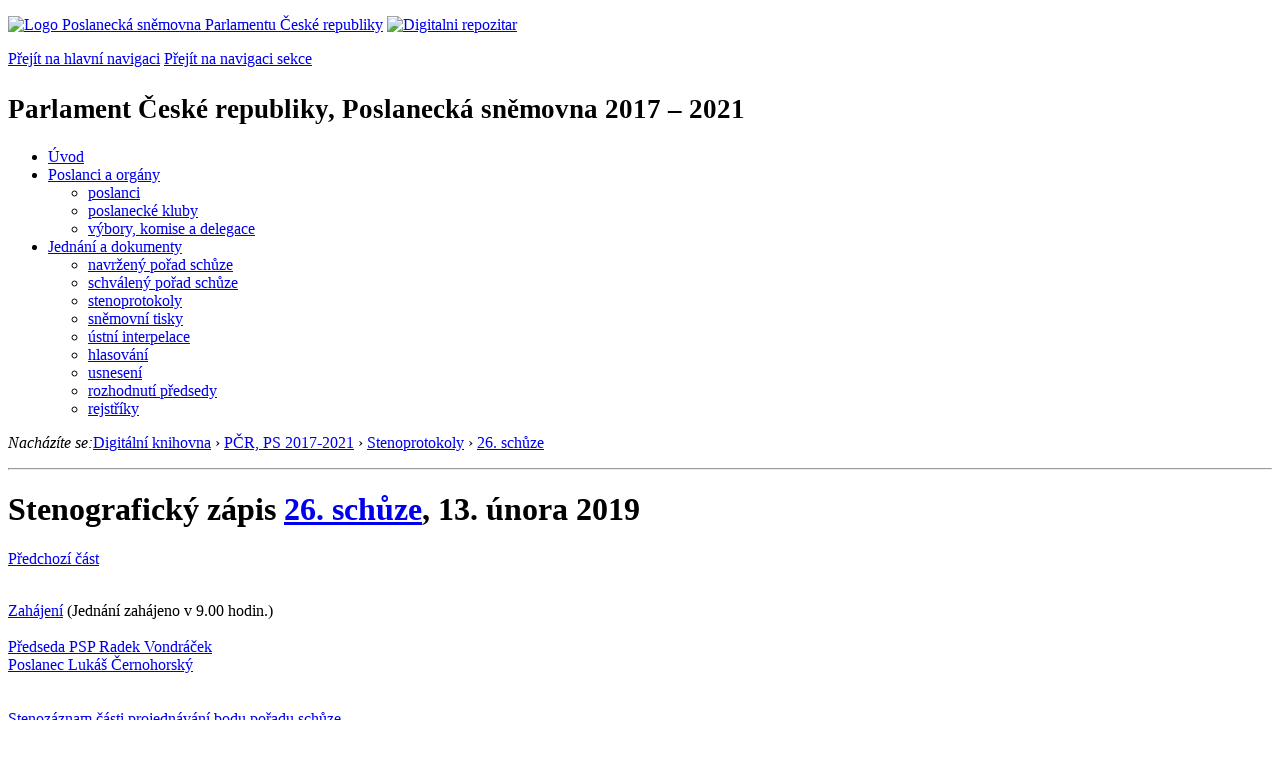

--- FILE ---
content_type: text/html; charset=windows-1250
request_url: https://psp.cz/eknih/2017ps/stenprot/026schuz/26-10.html
body_size: 8090
content:
<!DOCTYPE HTML><!--[if lt IE 7]> <html class="ie6 ie no-js" lang="cs"> <![endif]--><!--[if IE 7]>    <html class="ie7 ie no-js" lang="cs"> <![endif]--><!--[if IE 8]>    <html class="ie8 ie no-js" lang="cs"> <![endif]--><!--[if gt IE 8]><!--><html class="no-js" lang="cs"><!--<![endif]-->
<head>
<meta http-equiv="Content-type" content="text/html; charset=windows-1250">
<title>Stenografický zápis 26. schůze, 13.&nbsp;února&nbsp;2019</title>
<link rel="stylesheet" href="https://unpkg.com/tippy.js@6/themes/light.css" />
<style type="text/css">
.nby { margin-bottom: 2px;}
.nbx { border-left: none; border-right: none; border-top: none; border-bottom: none; font-size: 12px; padding: 3px 6px;}
.tst-photo {  width: 70px; padding: 0px;}
.tst-detail-title {  text-decoration: underline;}
</style>

<link rel="stylesheet" type="text/css" href="/css2/gs/main.css" media="screen,projection">
<link rel="stylesheet" type="text/css" href="/css2/gs/main.print.css" media="print">
<link rel="stylesheet" type="text/css" href="/css2/gs/main.repozitar.css" media="screen,projection">
<!-- Scripts -->
<script src="/css2/gs/mootools-core-1.4.3-nc.js"></script>
<script src="/css2/gs/mootools-more-1.4.0.1-nc.js"></script>

<!-- Widgets -->
<script src="/css2/gs/cerabox/cerabox.js"></script>
<link rel="stylesheet" type="text/css" href="/css2/gs/cerabox/style/cerabox.css">
<!--/ Widgets -->

<script src="/css2/gs/main.js"></script>
<!--/ Scripts -->
<script type="text/javascript" src="https://www.psp.cz/css2/gs/va.js"></script>
</head>

<body>

<!-- Header -->
<div id="header">
    <div class="inner">
        <div class="part-content">
            <p id="logo"><a href="/sqw/hp.sqw"><img src="/css2/gi/logo-poslanecka-snemovna-parlamentu-cr.png" width="307" height="108" alt="Logo Poslanecká sněmovna Parlamentu České republiky"></a>
            <a href="/sqw/hp.sqw?k=82" class="department-logo"><img src="/css2/gi/digitalni-repozitar-text.png" width="197" height="64" alt="Digitalni repozitar"></a></p>
            <p class="no-screen"> <a href="#menu">Přejít na hlavní navigaci</a> <a href="#left-column">Přejít na navigaci sekce</a> </p>
            <!-- Department Menu -->
            <div id="department-menu">
                <h1 class="department-title"><span><small>Parlament České republiky, Poslanecká sněmovna</small><small> 2017 &ndash; 2021</small></span></h1>
                <div class="menu-wrapper">
                    <ul>
                        <li id="dm1"><a href="/eknih/2017ps/index.htm">Úvod</a></li><li id="dm2" class="submenu"><a 
                            href="/sqw/hp.sqw?k=182&o=8">Poslanci a orgány</a><ul><li><a 
                            href="/sqw/hp.sqw?k=192&o=8">poslanci</a></li><li><a 
                            href="/sqw/organy2.sqw?k=1&o=8">poslanecké kluby</a></li><li><a 
                            href="/sqw/organy.sqw?o=8">výbory, komise a delegace</a></li></ul></li><li id="dm3" class="current submenu"><a 
                            href="/sqw/hp.sqw?k=183&o=8">Jednání a dokumenty</a><ul><li><a 
                            href="/sqw/ischuze.sqw?o=8&pozvanka=1">navržený pořad schůze</a></li><li><a 
                            href="/sqw/ischuze.sqw?o=8">schválený pořad schůze</a></li><li><a 
                            href="/eknih/2017ps/stenprot/index.htm">stenoprotokoly</a></li><li><a 
                            href="/sqw/sntisk.sqw?o=8">sněmovní tisky</a></li><li><a 
                            href="/sqw/interp.sqw?o=8">ústní interpelace</a></li><li><a 
                            href="/sqw/hlasovani.sqw?o=8">hlasování</a></li><li><a 
                            href="/sqw/hp.sqw?k=99&ido=172&td=1">usnesení</a></li><li><a 
                            href="/sqw/hp.sqw?k=99&ido=172&td=14">rozhodnutí předsedy</a></li><li><a 
                            href="/eknih/2017ps/rejstrik/index.htm">rejstříky</a></li></ul></li>
                    </ul>
                </div>
                <div class="clear"></div>
            </div>
            <!--/ Department Menu --> 



<p id="breadcrumb" class="no-print"><em>Nacházíte se:</em><a href="../../../index.htm">Digitální knihovna</a>

<span class="separator">&rsaquo;</span>

<a href="../../index.htm">PČR, PS 2017-2021</a> <span class="separator">&rsaquo;</span> <a href="../index.htm">Stenoprotokoly</a> <span class="separator">&rsaquo;</span> <a href="./index.htm">26. schůze</a>

</p>
</div></div></div><hr>
<div id="body" class="wide document"><div class="part-content"><div id="main-content">



<div class="page-title-x"><h1 class="page-title-x">Stenografický zápis <a href="index.htm" class="nounder">26. schůze</a>, 13.&nbsp;února&nbsp;2019</h1></div>

<div class="document-nav-x"><p class="links no-print"><a href="26-9.html" class="prev">Předchozí část</a></p></div>

<a href="#q1463" id="q1463"><br><span class="no-screen no-print">Zahájení</span></a>
(Jednání zahájeno v 9.00 hodin.)<br>
<br>
<a href="s026337.htm#r1">Předseda PSP Radek Vondráček</a><br>
<a href="s026337.htm#r2">Poslanec Lukáš Černohorský</a><br>
<a name="q1468" id="q1468"><br><br></a>
<div class="media-links"><a href="bqbs/b33715401.htm" class="bqbs" title="Stenozáznam části projednávání bodu pořadu schůze"><span class="no-screen no-print">Stenozáznam části projednávání bodu pořadu schůze</span></a>
</div><b>154. Vládní návrh zákona, kterým se mění zákon č. 320/2001 Sb., o finanční kontrole ve veřejné správě a o změně některých zákonů (zákon o finanční kontrole), ve znění pozdějších předpisů /sněmovní tisk <a href="/sqw/historie.sqw?T=261&O=8">261</a>/ - třetí čtení</b><br><br>
<a href="s026337.htm#r6">Poslanec Roman Kubíček</a><br>
<a name="q1470" id="q1470"><br><br></a>
<div class="media-links"><a href="bqbs/b33803201.htm" class="bqbs" title="Stenozáznam části projednávání bodu pořadu schůze"><span class="no-screen no-print">Stenozáznam části projednávání bodu pořadu schůze</span></a>
</div><b>32. Vládní návrh zákona, kterým se mění zákon č. 112/2016 Sb., o evidenci tržeb, ve znění pozdějších předpisů, a zákon č. 235/2004 Sb., o dani z přidané hodnoty, ve znění pozdějších předpisů /sněmovní tisk <a href="/sqw/historie.sqw?T=205&O=8">205</a>/ - prvé čtení</b><br><br>
<a href="s026338.htm#r1">Poslanec Mikuláš Ferjenčík</a><br>
<a href="s026339.htm#r2">Poslanec Miroslav Kalousek</a><br>
<a href="s026339.htm#r4">Poslanec Vojtěch Munzar</a><br>
<a href="s026340.htm#r2">Poslanec Jan Skopeček</a><br>
<a href="s026340.htm#r4">Poslankyně Věra Kovářová</a><br>
<a href="s026341.htm#r2">Poslanec Radim Fiala</a><br>
<a href="s026341.htm#r4">Poslanec Mikuláš Ferjenčík</a><br>
<a href="s026341.htm#r6">Poslanec Karel Krejza</a><br>
<a href="s026342.htm#r1">Poslanec Jan Bartošek</a><br>
<a href="s026342.htm#r3">Poslanec Zbyněk Stanjura</a><br>
<a href="s026342.htm#r5">Poslanec Vlastimil Válek</a><br>
<a href="s026342.htm#r7">Poslanec Jan Farský</a><br>
<a href="s026343.htm#r4">Poslanec Pavel Kováčik</a><br>
<a href="s026343.htm#r6">Poslanec Jan Farský</a><br>
<a href="s026343.htm#r8">Poslanec Mikuláš Ferjenčík</a><br>
<a href="s026343.htm#r10">Poslanec Jan Skopeček</a><br>
<a href="s026343.htm#r12">Ministryně financí ČR Alena Schillerová</a><br>
<a href="s026344.htm#r2">Poslanec Zbyněk Stanjura</a><br>
<a href="s026344.htm#r4">Poslanec Miroslav Kalousek</a><br>
<a href="s026345.htm#r3">Poslanec Vojtěch Munzar</a><br>
<a href="s026345.htm#r5">Poslanec Petr Pávek</a><br>
<a href="s026345.htm#r7">Poslanec Mikuláš Ferjenčík</a><br>
<a href="s026345.htm#r9">Poslanec Václav Klaus</a><br>
<a href="s026345.htm#r11">Poslanec Martin Kupka</a><br>
<a href="s026345.htm#r13">Poslanec Miroslav Kalousek</a><br>
<a href="s026345.htm#r15">Poslanec Marian Jurečka</a><br>
<a href="s026345.htm#r17">Poslanec Tomáš Martínek</a><br>
<a href="s026345.htm#r19">Poslanec Petr Gazdík</a><br>
<a href="s026345.htm#r21">Poslanec Mikuláš Peksa</a><br>
<a href="s026345.htm#r23">Poslankyně Jana Černochová</a><br>
<a href="s026345.htm#r25">Poslanec Mikuláš Ferjenčík</a><br>
<a href="s026346.htm#r1">Poslanec Ivan Bartoš</a><br>
<a href="s026346.htm#r3">Poslanec Miroslav Kalousek</a><br>
<a href="s026347.htm#r2">Poslanec Zbyněk Stanjura</a><br>
<a href="s026347.htm#r4">Poslanec Roman Kubíček</a><br>
<a href="s026347.htm#r6">Poslanec Radim Fiala</a><br>
<a href="s026347.htm#r7">Místopředseda PSP Vojtěch Filip</a><br>
<a href="s026347.htm#r8">Poslanec Miroslav Kalousek</a><br>
<a href="s026347.htm#r10">Poslanec František Kopřiva</a><br>
<a name="q1510" id="q1510"><br><br></a>
<div class="media-links"><a href="bqbs/b34701101.htm" class="bqbs" title="Stenozáznam části projednávání bodu pořadu schůze"><span class="no-screen no-print">Stenozáznam části projednávání bodu pořadu schůze</span></a>
</div><b>11. Vládní návrh zákona, kterým se mění zákon č. 326/1999 Sb., o pobytu cizinců na území České republiky a o změně některých zákonů, ve znění pozdějších předpisů, a další související zákony /sněmovní tisk <a href="/sqw/historie.sqw?T=203&O=8">203</a>/ - druhé čtení</b><br><br>
<a href="s026347.htm#r14">Místopředseda vlády a ministr vnitra ČR Jan Hamáček</a><br>
<a href="s026348.htm#r2">Poslanec Jaroslav Bžoch</a><br>
<a href="s026348.htm#r4">Poslanec František Kopřiva</a><br>
<a href="s026348.htm#r6">Poslankyně Alena Gajdůšková</a><br>
<a href="s026348.htm#r8">Poslanec Pavel Pustějovský</a><br>
<a href="s026348.htm#r10">Poslanec Vít Rakušan</a><br>
<a href="s026348.htm#r12">Místopředseda vlády a ministr vnitra ČR Jan Hamáček</a><br>
<a href="s026348.htm#r14">Poslanec Martin Kolovratník</a><br>
<a name="q1519" id="q1519"><br><br></a>
<div class="media-links"><a href="bqbs/b34811801.htm" class="bqbs" title="Stenozáznam části projednávání bodu pořadu schůze"><span class="no-screen no-print">Stenozáznam části projednávání bodu pořadu schůze</span></a>
</div><b>118. Vládní návrh, kterým se předkládá Parlamentu České republiky k vyslovení souhlasu s ratifikací Dohoda mezi vládou České republiky a vládou Mongolska o leteckých službách /sněmovní tisk <a href="/sqw/historie.sqw?T=107&O=8">107</a>/ - prvé čtení</b><br><br>
<a href="s026349.htm#r1">Ministr dopravy ČR Dan Ťok</a><br>
<a href="s026349.htm#r3">Poslanec Daniel Pawlas</a><br>
<a name="q1522" id="q1522"><br><br></a>
<div class="media-links"><a href="bqbs/b34912001.htm" class="bqbs" title="Stenozáznam části projednávání bodu pořadu schůze"><span class="no-screen no-print">Stenozáznam části projednávání bodu pořadu schůze</span></a>
</div><b>120. Vládní návrh, kterým se předkládá Parlamentu České republiky k vyslovení souhlasu s přístupem České republiky Meziamerická úmluva o vzájemné pomoci v trestních věcech (Nassau, 23. května 1992) a Opční protokol k Meziamerické úmluvě o vzájemné pomoci v trestních věcech (Managua, 11. června 1993) /sněmovní tisk <a href="/sqw/historie.sqw?T=121&O=8">121</a>/ - prvé čtení</b><br><br>
<a href="s026349.htm#r5">Ministr spravedlnosti ČR Jan Kněžínek</a><br>
<a href="s026349.htm#r7">Poslankyně Zuzana Majerová Zahradníková</a><br>
<a name="q1525" id="q1525"><br><br></a>
<div class="media-links"><a href="bqbs/b35012101.htm" class="bqbs" title="Stenozáznam části projednávání bodu pořadu schůze"><span class="no-screen no-print">Stenozáznam části projednávání bodu pořadu schůze</span></a>
</div><b>121. Vládní návrh, kterým se předkládají Parlamentu České republiky k vyslovení souhlasu s ratifikací změny Přílohy I Mezinárodní úmluvy proti dopingu ve sportu /sněmovní tisk <a href="/sqw/historie.sqw?T=122&O=8">122</a>/ - prvé čtení</b><br><br>
<a href="s026350.htm#r1">Ministr spravedlnosti ČR Jan Kněžínek</a><br>
<a href="s026350.htm#r5">Poslanec Jiří Mihola</a><br>
<a name="q1528" id="q1528"><br><br></a>
<div class="media-links"><a href="bqbs/b35112201.htm" class="bqbs" title="Stenozáznam části projednávání bodu pořadu schůze"><span class="no-screen no-print">Stenozáznam části projednávání bodu pořadu schůze</span></a>
</div><b>122. Vládní návrh, kterým se předkládá Parlamentu České republiky k vyslovení souhlasu s ratifikací Dohoda o vzájemné podpoře a ochraně investic mezi vládou České republiky a vládou Íránské islámské republiky, podepsané dne 18. prosince 2017 v Teheránu /sněmovní tisk <a href="/sqw/historie.sqw?T=124&O=8">124</a>/ - prvé čtení</b><br><br>
<a href="s026351.htm#r1">Poslanec Jiří Kobza</a><br>
<a name="q1530" id="q1530"><br><br></a>
<div class="media-links"><a href="bqbs/b35112302.htm" class="bqbs" title="Stenozáznam části projednávání bodu pořadu schůze"><span class="no-screen no-print">Stenozáznam části projednávání bodu pořadu schůze</span></a>
</div><b>123. Vládní návrh, kterým se předkládá Parlamentu České republiky k vyslovení souhlasu návrh na odvolání výhrady České republiky podle článku 29 odst. 4 Úmluvy o počítačové kriminalitě /sněmovní tisk <a href="/sqw/historie.sqw?T=151&O=8">151</a>/ - prvé čtení</b><br><br>
<a href="s026351.htm#r3">Ministr spravedlnosti ČR Jan Kněžínek</a><br>
<a href="s026351.htm#r5">Poslanec Mikuláš Peksa</a><br>
<a href="s026351.htm#r9">Poslanec Ondřej Profant</a><br>
<a href="s026352.htm#r2">Poslanec Mikuláš Peksa</a><br>
<a href="s026352.htm#r4">Ministr spravedlnosti ČR Jan Kněžínek</a><br>
<a href="s026352.htm#r6">Poslanec Ivan Bartoš</a><br>
<a href="s026352.htm#r8">Poslanec Mikuláš Peksa</a><br>
<a name="q1538" id="q1538"><br><br></a>
<div class="media-links"><a href="bqbs/b35312501.htm" class="bqbs" title="Stenozáznam části projednávání bodu pořadu schůze"><span class="no-screen no-print">Stenozáznam části projednávání bodu pořadu schůze</span></a>
</div><b>125. Vládní návrh, kterým se předkládá Parlamentu České republiky k vyslovení souhlasu s ratifikací Protokol prodlužující a upravující Dohodu mezi Českou republikou a Spojenými státy americkými o vědeckotechnické spolupráci podepsaný v Praze dne 27. 4. 2018 /sněmovní tisk <a href="/sqw/historie.sqw?T=171&O=8">171</a>/ - prvé čtení</b><br><br>
<a href="s026353.htm#r1">Ministr spravedlnosti ČR Jan Kněžínek</a><br>
<a href="s026353.htm#r3">Poslanec Vít Rakušan</a><br>
<a name="q1541" id="q1541"><br><br></a>
<div class="media-links"><a href="bqbs/b35312602.htm" class="bqbs" title="Stenozáznam části projednávání bodu pořadu schůze"><span class="no-screen no-print">Stenozáznam části projednávání bodu pořadu schůze</span></a>
</div><b>126. Vládní návrh, kterým se předkládají Parlamentu České republiky k vyslovení souhlasu s ratifikací Změny z roku 2016 k Úmluvě o práci na moři z roku 2006 a k informaci Změny z roku 2016 k přílohám úmluvy č. 185 o průkazech totožnosti námořníků (revidované) z roku 2003 spolu se stanoviskem vlády k nim /sněmovní tisk <a href="/sqw/historie.sqw?T=177&O=8">177</a>/ - prvé čtení</b><br><br>
<a href="s026353.htm#r7">Ministr kultury ČR Antonín Staněk</a><br>
<a href="s026354.htm#r2">Poslankyně Jana Pastuchová</a><br>
<a name="q1544" id="q1544"><br><br></a>
<div class="media-links"><a href="bqbs/b35412701.htm" class="bqbs" title="Stenozáznam části projednávání bodu pořadu schůze"><span class="no-screen no-print">Stenozáznam části projednávání bodu pořadu schůze</span></a>
</div><b>127. Vládní návrh, kterým se předkládá Parlamentu České republiky k vyslovení souhlasu s ratifikací Protokol o změně článku 50 písm. a) Úmluvy o mezinárodním civilním letectví, podepsaný v Montrealu dne 6. října 2016, a Protokol o změně článku 56 Úmluvy o mezinárodním civilním letectví, podepsaný v Montrealu dne 6. října 2016 /sněmovní tisk <a href="/sqw/historie.sqw?T=196&O=8">196</a>/ - prvé čtení</b><br><br>
<a href="s026354.htm#r4">Ministr dopravy ČR Dan Ťok</a><br>
<a href="s026354.htm#r6">Poslanec Jan Lipavský</a><br>
<a name="q1547" id="q1547"><br><br></a>
<div class="media-links"><a href="bqbs/b35412802.htm" class="bqbs" title="Stenozáznam části projednávání bodu pořadu schůze"><span class="no-screen no-print">Stenozáznam části projednávání bodu pořadu schůze</span></a>
</div><b>128. Vládní návrh, kterým se předkládá Parlamentu České republiky k vyslovení souhlasu s ratifikací Dohoda mezi Českou republikou a Královstvím Saúdské Arábie o leteckých dopravních službách /sněmovní tisk <a href="/sqw/historie.sqw?T=197&O=8">197</a>/ - prvé čtení</b><br><br>
<a href="s026354.htm#r8">Ministr dopravy ČR Dan Ťok</a><br>
<a href="s026355.htm#r2">Poslanec Jan Lipavský</a><br>
<a href="s026355.htm#r4">Místopředseda PSP Petr Fiala</a><br>
<a name="q1551" id="q1551"><br><br></a>
<div class="media-links"><a href="bqbs/b35512901.htm" class="bqbs" title="Stenozáznam části projednávání bodu pořadu schůze"><span class="no-screen no-print">Stenozáznam části projednávání bodu pořadu schůze</span></a>
</div><b>129. Vládní návrh, kterým se předkládá Parlamentu České republiky k vyslovení souhlasu s přístupem České republiky Protokol o odstranění nezákonného obchodování s tabákovými výrobky Rámcové úmluvy Světové zdravotnické organizace o kontrole tabáku /sněmovní tisk <a href="/sqw/historie.sqw?T=215&O=8">215</a>/ - prvé čtení</b><br><br>
<a href="s026355.htm#r5">Ministryně financí ČR Alena Schillerová</a><br>
<a href="s026355.htm#r7">Poslanec Pavel Plzák</a><br>
<a name="q1554" id="q1554"><br><br></a>
<div class="media-links"><a href="bqbs/b35613101.htm" class="bqbs" title="Stenozáznam části projednávání bodu pořadu schůze"><span class="no-screen no-print">Stenozáznam části projednávání bodu pořadu schůze</span></a>
</div><b>131. Vládní návrh, kterým se předkládají Parlamentu České republiky k vyslovení souhlasu s přijetím změny článku 8 Římského statutu Mezinárodního trestního soudu /sněmovní tisk <a href="/sqw/historie.sqw?T=234&O=8">234</a>/ - prvé čtení</b><br><br>
<a href="s026356.htm#r2">Ministr kultury ČR Antonín Staněk</a><br>
<a href="s026356.htm#r4">Poslanec Jiří Strýček</a><br>
<a href="s026356.htm#r6">Poslanec Marek Benda</a><br>
<a href="s026357.htm#r2">Poslankyně Jana Černochová</a><br>
<a name="q1559" id="q1559"><br><br></a>
<div class="media-links"><a href="bqbs/b35713201.htm" class="bqbs" title="Stenozáznam části projednávání bodu pořadu schůze"><span class="no-screen no-print">Stenozáznam části projednávání bodu pořadu schůze</span></a>
</div><b>132. Vládní návrh, kterým se předkládá Parlamentu České republiky k vyslovení souhlasu s přijetím změna článku 124 Římského statutu Mezinárodního trestního soudu /sněmovní tisk <a href="/sqw/historie.sqw?T=235&O=8">235</a>/ - prvé čtení</b><br><br>
<a href="s026357.htm#r4">Ministr kultury ČR Antonín Staněk</a><br>
<a href="s026357.htm#r6">Poslanec Jiří Strýček</a><br>
<a href="s026357.htm#r8">Poslanec Marek Benda</a><br>
<a name="q1563" id="q1563"><br><br></a>
<div class="media-links"><a href="bqbs/b35813301.htm" class="bqbs" title="Stenozáznam části projednávání bodu pořadu schůze"><span class="no-screen no-print">Stenozáznam části projednávání bodu pořadu schůze</span></a>
</div><b>133. Vládní návrh, kterým se předkládají Parlamentu České republiky k vyslovení souhlasu s ratifikací změny příloh I a II Úmluvy o ochraně stěhovavých druhů volně žijících živočichů přijaté v Manile dne 28. října 2017 /sněmovní tisk <a href="/sqw/historie.sqw?T=248&O=8">248</a>/ - prvé čtení</b><br><br>
<a href="s026358.htm#r1">Místopředseda vlády a ministr životního prostředí ČR Richard Brabec</a><br>
<a href="s026358.htm#r3">Poslanec Jan Kubík</a><br>
<a name="q1566" id="q1566"><br><br></a>
<div class="media-links"><a href="bqbs/b35813402.htm" class="bqbs" title="Stenozáznam části projednávání bodu pořadu schůze"><span class="no-screen no-print">Stenozáznam části projednávání bodu pořadu schůze</span></a>
</div><b>134. Vládní návrh, kterým se předkládá Parlamentu České republiky k vyslovení souhlasu s ratifikací Dohoda mezi vládou České republiky a vládou Kambodžského království o leteckých službách /sněmovní tisk <a href="/sqw/historie.sqw?T=252&O=8">252</a>/ - prvé čtení</b><br><br>
<a href="s026358.htm#r5">Ministr dopravy ČR Dan Ťok</a><br>
<a href="s026358.htm#r7">Poslankyně Karla Šlechtová</a><br>
<a name="q1569" id="q1569"><br><br></a>
<div class="media-links"><a href="bqbs/b35813503.htm" class="bqbs" title="Stenozáznam části projednávání bodu pořadu schůze"><span class="no-screen no-print">Stenozáznam části projednávání bodu pořadu schůze</span></a>
</div><b>135. Vládní návrh, kterým se předkládá Parlamentu České republiky k vyslovení souhlasu s ratifikací Dodatkový protokol k Úmluvě o lidských právech a biomedicíně související s biomedicínským výzkumem, který byl podepsán dne 11. května 2018 ve Štrasburku /sněmovní tisk <a href="/sqw/historie.sqw?T=253&O=8">253</a>/ - prvé čtení</b><br><br>
<a href="s026358.htm#r9">Ministryně financí ČR Alena Schillerová</a><br>
<a href="s026359.htm#r2">Poslanec Pavel Plzák</a><br>
<a name="q1572" id="q1572"><br><br></a>
<div class="media-links"><a href="bqbs/b35913601.htm" class="bqbs" title="Stenozáznam části projednávání bodu pořadu schůze"><span class="no-screen no-print">Stenozáznam části projednávání bodu pořadu schůze</span></a>
</div><b>136. Vládní návrh, kterým se předkládá Parlamentu České republiky k vyslovení souhlasu s ratifikací Smlouva mezi Českou republikou a Korejskou republikou o zamezení dvojímu zdanění a zabránění daňovému úniku v oboru daní z příjmu, která byla podepsána v Soulu dne 12. ledna 2018 /sněmovní tisk <a href="/sqw/historie.sqw?T=255&O=8">255</a>/ - prvé čtení</b><br><br>
<a href="s026359.htm#r4">Ministryně financí ČR Alena Schillerová</a><br>
<a href="s026359.htm#r6">Poslanec Jaroslav Bžoch</a><br>
<a name="q1575" id="q1575"><br><br></a>
<div class="media-links"><a href="bqbs/b36013701.htm" class="bqbs" title="Stenozáznam části projednávání bodu pořadu schůze"><span class="no-screen no-print">Stenozáznam části projednávání bodu pořadu schůze</span></a>
</div><b>137. Vládní návrh, kterým se předkládá Parlamentu České republiky k vyslovení souhlasu s ratifikací Mnohostranná úmluva o implementaci opatření k boji proti snižování daňového základu a přesouvání zisků ve vztahu k daňovým smlouvám, která byla podepsána v Paříži dne 7. června 2017 /sněmovní tisk <a href="/sqw/historie.sqw?T=264&O=8">264</a>/ - prvé čtení</b><br><br>
<a href="s026360.htm#r1">Ministryně financí ČR Alena Schillerová</a><br>
<a href="s026360.htm#r3">Poslanec Jiří Kobza</a><br>
<a name="q1578" id="q1578"><br><br></a>
<div class="media-links"><a href="bqbs/b36013802.htm" class="bqbs" title="Stenozáznam části projednávání bodu pořadu schůze"><span class="no-screen no-print">Stenozáznam části projednávání bodu pořadu schůze</span></a>
</div><b>138. Vládní návrh, kterým se předkládají Parlamentu České republiky k vyslovení souhlasu s ratifikací Úmluva o ochraně evropských planě rostoucích rostlin, volně žijících živočichů a přírodních stanovišť, sjednaná v Bernu dne 19. září 1979, a změna přílohy II této Úmluvy, přijatá ve Štrasburku dne 8. prosince 2017 /sněmovní tisk <a href="/sqw/historie.sqw?T=281&O=8">281</a>/ - prvé čtení</b><br><br>
<a href="s026360.htm#r5">Místopředseda vlády a ministr životního prostředí ČR Richard Brabec</a><br>
<a href="s026360.htm#r7">Poslanec Jaroslav Holík</a><br>
<a href="s026360.htm#r8">Místopředseda PSP Petr Fiala</a><br>
<br>(Jednání bylo přerušeno ve 13.00 hodin.)<br>
(Jednání pokračovalo v 14.30 hodin.)<br>
<br>
<a href="s026361.htm#r1">Místopředseda PSP Tomio Okamura</a><br>
<a name="q1585" id="q1585"><br><br></a>
<div class="media-links"><a href="bqbs/b36104401.htm" class="bqbs" title="Stenozáznam části projednávání bodu pořadu schůze"><span class="no-screen no-print">Stenozáznam části projednávání bodu pořadu schůze</span></a>
</div><b>44. Návrh poslanců Lukáše Černohorského, Tomáše Martínka, Jakuba Michálka, Ivana Bartoše a dalších na vydání ústavního zákona, kterým se mění zákon č. 1/1993 Sb., Ústava České republiky, ve znění pozdějších ústavních zákonů /sněmovní tisk <a href="/sqw/historie.sqw?T=229&O=8">229</a>/ - prvé čtení</b><br><br>
<a href="s026361.htm#r2">Poslanec Radek Holomčík</a><br>
<a name="q1587" id="q1587"><br><br></a>
<div class="media-links"><a href="bqbs/b36104502.htm" class="bqbs" title="Stenozáznam části projednávání bodu pořadu schůze"><span class="no-screen no-print">Stenozáznam části projednávání bodu pořadu schůze</span></a>
</div><b>45. Návrh poslanců Lukáše Černohorského, Tomáše Martínka, Jakuba Michálka, Ivana Bartoše a dalších na vydání zákona, kterým se mění zákon č. 166/1993 Sb., o Nejvyšším kontrolním úřadu, ve znění pozdějších předpisů /sněmovní tisk <a href="/sqw/historie.sqw?T=230&O=8">230</a>/ - prvé čtení</b><br><br>
<a href="s026362.htm#r1">Poslanec Ivan Bartoš</a><br>
<a name="q1589" id="q1589"><br><br></a>
<div class="media-links"><a href="bqbs/b36213901.htm" class="bqbs" title="Stenozáznam části projednávání bodu pořadu schůze"><span class="no-screen no-print">Stenozáznam části projednávání bodu pořadu schůze</span></a>
</div><b>139. Vládní návrh, kterým se předkládá Parlamentu České republiky k vyslovení souhlasu s ratifikací Úmluva Rady Evropy o filmové koprodukci v revidovaném znění (Rotterdam, 30. 1. 2017) /sněmovní tisk <a href="/sqw/historie.sqw?T=294&O=8">294</a>/ - prvé čtení</b><br><br>
<a href="s026362.htm#r3">Ministr kultury ČR Antonín Staněk</a><br>
<a href="s026362.htm#r7">Poslankyně Zuzana Majerová Zahradníková</a><br>
<a name="q1592" id="q1592"><br><br></a>
<div class="media-links"><a href="bqbs/b36314001.htm" class="bqbs" title="Stenozáznam části projednávání bodu pořadu schůze"><span class="no-screen no-print">Stenozáznam části projednávání bodu pořadu schůze</span></a>
</div><b>140. Vládní návrh, kterým se předkládají Parlamentu České republiky k vyslovení souhlasu s ratifikací Akta Světové poštovní unie, podepsaná na 26. Kongresu Světové poštovní unie, který se konal ve dnech 20. září až 7. října 2016 v Istanbulu /sněmovní tisk <a href="/sqw/historie.sqw?T=329&O=8">329</a>/ - prvé čtení</b><br><br>
<a href="s026363.htm#r2">Ministryně průmyslu a obchodu ČR Marta Nováková</a><br>
<a href="s026363.htm#r4">Poslanec Karel Krejza</a><br>
<a name="q1595" id="q1595"><br><br></a>
<div class="media-links"><a href="bqbs/b36314102.htm" class="bqbs" title="Stenozáznam části projednávání bodu pořadu schůze"><span class="no-screen no-print">Stenozáznam části projednávání bodu pořadu schůze</span></a>
</div><b>141. Vládní návrh, kterým se předkládá Parlamentu České republiky k vyslovení souhlasu s ratifikací Dohoda o založení mezinárodní nadace EU - LAC podepsaná v Bruselu dne 7. listopadu 2018 /sněmovní tisk <a href="/sqw/historie.sqw?T=341&O=8">341</a>/ - prvé čtení</b><br><br>
<a href="s026363.htm#r6">Ministr kultury ČR Antonín Staněk</a><br>
<a href="s026364.htm#r2">Poslanec Vít Rakušan</a><br>
<a href="s026364.htm#r4">Poslanec Zbyněk Stanjura</a><br>
<a href="s026364.htm#r6">Poslanec Vít Rakušan</a><br>
<a href="s026364.htm#r8">Poslanec Zbyněk Stanjura</a><br>
<a href="s026364.htm#r10">Ministr kultury ČR Antonín Staněk</a><br>
<a href="s026365.htm#r2">Poslanec Petr Pávek</a><br>
<a name="q1603" id="q1603"><br><br></a>
<div class="media-links"><a href="bqbs/b36514201.htm" class="bqbs" title="Stenozáznam části projednávání bodu pořadu schůze"><span class="no-screen no-print">Stenozáznam části projednávání bodu pořadu schůze</span></a>
</div><b>142. Vládní návrh, kterým se předkládá Parlamentu České republiky k vyslovení souhlasu s ratifikací Dohoda o strategickém partnerství mezi Evropskou unií a jejími členskými státy na jedné straně a Japonskem na straně druhé podepsané v Bruselu dne 17. 7. 2018 /sněmovní tisk <a href="/sqw/historie.sqw?T=348&O=8">348</a>/ - prvé čtení</b><br><br>
<a href="s026365.htm#r4">Ministr kultury ČR Antonín Staněk</a><br>
<a href="s026366.htm#r1">Poslanec Mikuláš Peksa</a><br>
<a name="q1606" id="q1606"><br><br></a>
<div class="media-links"><a href="bqbs/b36614301.htm" class="bqbs" title="Stenozáznam části projednávání bodu pořadu schůze"><span class="no-screen no-print">Stenozáznam části projednávání bodu pořadu schůze</span></a>
</div><b>143. Vládní návrh, kterým se předkládá Parlamentu České republiky k vyslovení souhlasu s ratifikací Opční protokol k úmluvě Organizace spojených národů o právech osob se zdravotním postižením /sněmovní tisk <a href="/sqw/historie.sqw?T=356&O=8">356</a>/ - prvé čtení</b><br><br>
<a href="s026366.htm#r3">Ministr kultury ČR Antonín Staněk</a><br>
<a href="s026366.htm#r5">Poslanec Michal Ratiborský</a><br>
<a href="s026366.htm#r7">Poslanec Marek Benda</a><br>
<a name="q1610" id="q1610"><br><br></a>
<div class="media-links"><a href="bqbs/b36711901.htm" class="bqbs" title="Stenozáznam části projednávání bodu pořadu schůze"><span class="no-screen no-print">Stenozáznam části projednávání bodu pořadu schůze</span></a>
</div><b>119. Vládní návrh, kterým se předkládá Parlamentu České republiky k vyslovení souhlasu s ratifikací Dohoda o komplexním a posíleném partnerství mezi Evropskou unií a Evropským společenstvím pro atomovou energii a jejich členskými státy na jedné straně a Arménskou republikou na straně druhé, podepsaná v Bruselu dne 24. listopadu 2017 /sněmovní tisk <a href="/sqw/historie.sqw?T=108&O=8">108</a>/ - prvé čtení</b><br><br>
<a href="s026367.htm#r4">Ministr kultury ČR Antonín Staněk</a><br>
<a href="s026367.htm#r6">Poslanec Karel Krejza</a><br>
<a href="s026368.htm#r1">Poslanec Marek Benda</a><br>
<a name="q1614" id="q1614"><br><br></a>
<div class="media-links"><a href="bqbs/b36813001.htm" class="bqbs" title="Stenozáznam části projednávání bodu pořadu schůze"><span class="no-screen no-print">Stenozáznam části projednávání bodu pořadu schůze</span></a>
</div><b>130. Vládní návrh, kterým se předkládá Parlamentu České republiky k vyslovení souhlasu s ratifikací Protokol o udržitelném zemědělství a rozvoji venkova k Rámcové úmluvě o ochraně a udržitelném rozvoji Karpat /sněmovní tisk <a href="/sqw/historie.sqw?T=216&O=8">216</a>/ - prvé čtení</b><br><br>
<a href="s026368.htm#r3">Ministr kultury ČR Antonín Staněk</a><br>
<a href="s026368.htm#r5">Poslankyně Zuzana Majerová Zahradníková</a><br>
<a href="s026369.htm#r1">Poslanec Petr Pávek</a><br>
<a href="s026369.htm#r3">Poslanec Zbyněk Stanjura</a><br>
<a href="s026369.htm#r5">Poslanec Miroslav Kalousek</a><br>
<a href="s026369.htm#r6">Místopředseda PSP Tomio Okamura</a><br>
<br>(Schůze skončila v 15.56 hodin.)<br>


<div class="document-nav-x"><p class="links no-print"><a href="26-9.html" class="prev">Předchozí část</a>
</p></div></div>
<div class="aside"><div class="block no-print"><h2 class="block-title">Související odkazy</h2>
<div class="block-content">
<ul class="link-list">
<li><a href="./index.htm">26. schůze</a></li>
<li><a href="../index.htm">Stenozáznamy</a></li>
<li><a href="/sqw/hl.sqw?s=26&o=8">Hlasování</a></li>
<li><a href="/sqw/hp.sqw?k=1002&o=8">Přehled schůzí</a></li></ul></div></div><div class="block no-print"><h2 class="block-title">Informace</h2><div class="block-content"><ul class="link-list"><li><a href="/sqw/hp.sqw?k=1352">O stenoprotokolech</a></li></ul></div></div></div>



</div><!--/ Main content --></div><div class="clear"></div></div></div><!--/ Body --><hr>

<!-- Menu -->
<div id="menu" class="light">
    <h2 class="no-screen">Hlavní menu</h2>
    <ul>
        <li id="menu-item-0"><a href="/sqw/hp.sqw?k=82">Přehled obsahu</a></li>
        <li id="menu-item-1" class="current"><a href="/eknih/"><span>Společná česko-slovenská<br>digitální parlamentní knihovna</span></a></li>
        <li id="menu-item-2"><a href="/eknih/snemy/"><span>Digitální knihovna<br>České sněmy</span></a></li>
    </ul>
    <ul class="small">
    	<li id="menu-item-4"><a href="/sqw/hp.sqw?k=83">Informace</a></li>
        <li id="menu-item-5"><a href="/sqw/hp.sqw?k=84">Rejstříky</a></li>
        <li id="menu-item-6"><a href="/sqw/hp.sqw?k=85">Zajímavosti v repozitáři</a></li>
    </ul>
</div>
<!--/ Menu -->
<hr>

<!-- Page tools -->
<div id="tools">
    <div class="part-content">
        <div id="languages">
            <p class="current"><a href="https://pspen.psp.cz/" class="en">English</a></p>
            <ul>
                <li><a href="" class="cs">Česky</a></li>
            </ul>
        </div>
        <form action="/sqw/srch.sqw" method="get" id="form-search">
            <fieldset><legend class="no-screen">Hledat</legend>
<!--                <input type="text" name="ww" placeholder="Vyhledat" class="input"> -->
                <span class="itxt" style="padding: 4px;vertical-align: text-top;"><a href="/sqw/srch.sqw" style="text-decoration: none;">Plnotextové vyhledávání</a></span>
                <input type="image" src="/css2/gi/button-search.png" alt="Hledat" class="submit">
            </fieldset>
        </form>
        <p id="login"><a href="/sqw/isp.sqw">Přihlásit/registrovat se do ISP</a></p>
    </div>
</div>
<!--/ Page tools -->

<hr>

<!-- Footer -->
<div id="footer">
    <div class="part-content"> 
        
        <!-- Site map -->
        <!--/ Site map -->
        
        <hr>
        
        <!-- Footer Info -->
        <div id="footer-info">
            <div class="footer-section footer-site-info">
                <ul>
                    <li class="first"><a href="/sqw/hp.sqw?k=680">Mapa webu</a></li>
                    <li><a href="/sqw/hp.sqw?k=674">Nápověda</a></li>
                    <li><a href="/sqw/hp.sqw?k=151">Odběr RSS</a></li>
                    <li><a href="/sqw/hp.sqw?k=32">Prohlášení přístupnosti</a></li>
                </ul>
                <p>Parlament České republiky, Poslanecká sněmovna, Sněmovní 4, 118 26, Praha 1 - Malá Strana</p>
            </div>
            <div class="footer-section footer-contact">
                <p><b>Telefon na spojovatelku:</b> 257 171 111</p>
                <p class="no-print"><strong><a href="/sqw/hp.sqw?k=33">Informace dle zákona 106/1999 Sb.</a></strong></p>
            </div>            
            <div class="footer-section footer-social">
                        <p><a href="/sqw/hp.sqw?k=325" class="youtube">YouTube</a></p>
                        <p><a href="/sqw/hp.sqw?k=327" class="facebook">Facebook</a></p>
                        <p><a href="/sqw/hp.sqw?k=326" class="twitter">Twitter</a></p>
                        <p><a href="/sqw/hp.sqw?k=334" class="instagram">Instagram</a></p>
            </div>
            <div class="clear"></div>
        </div>
        <!--/ Footer Info --> 
        
    </div>
</div>
<!--/ Footer -->

</body>
</html>
